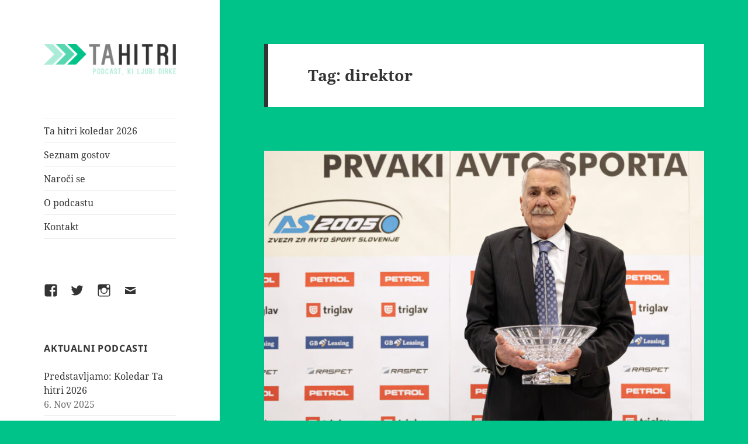

--- FILE ---
content_type: text/html; charset=UTF-8
request_url: https://www.tahitri.si/tag/direktor/
body_size: 54911
content:
<!DOCTYPE html>
<html dir="ltr" lang="en-US" prefix="og: https://ogp.me/ns#" class="no-js">
<head>
	<meta charset="UTF-8">
	<meta name="viewport" content="width=device-width">
	<link rel="profile" href="https://gmpg.org/xfn/11">
	<link rel="pingback" href="https://www.tahitri.si/xmlrpc.php">
	<script>(function(html){html.className = html.className.replace(/\bno-js\b/,'js')})(document.documentElement);</script>
<title>direktor - Ta hitri</title>

		<!-- All in One SEO 4.4.9.2 - aioseo.com -->
		<meta name="robots" content="max-image-preview:large" />
		<link rel="canonical" href="https://www.tahitri.si/tag/direktor/" />
		<meta name="generator" content="All in One SEO (AIOSEO) 4.4.9.2" />
		<script type="application/ld+json" class="aioseo-schema">
			{"@context":"https:\/\/schema.org","@graph":[{"@type":"BreadcrumbList","@id":"https:\/\/www.tahitri.si\/tag\/direktor\/#breadcrumblist","itemListElement":[{"@type":"ListItem","@id":"https:\/\/www.tahitri.si\/#listItem","position":1,"name":"Home","item":"https:\/\/www.tahitri.si\/","nextItem":"https:\/\/www.tahitri.si\/tag\/direktor\/#listItem"},{"@type":"ListItem","@id":"https:\/\/www.tahitri.si\/tag\/direktor\/#listItem","position":2,"name":"direktor","previousItem":"https:\/\/www.tahitri.si\/#listItem"}]},{"@type":"CollectionPage","@id":"https:\/\/www.tahitri.si\/tag\/direktor\/#collectionpage","url":"https:\/\/www.tahitri.si\/tag\/direktor\/","name":"direktor - Ta hitri","inLanguage":"en-US","isPartOf":{"@id":"https:\/\/www.tahitri.si\/#website"},"breadcrumb":{"@id":"https:\/\/www.tahitri.si\/tag\/direktor\/#breadcrumblist"}},{"@type":"Organization","@id":"https:\/\/www.tahitri.si\/#organization","name":"Ta hitri","url":"https:\/\/www.tahitri.si\/","logo":{"@type":"ImageObject","url":"https:\/\/www.tahitri.si\/wp-content\/uploads\/2018\/04\/cropped-tahitri-logo-1.png","@id":"https:\/\/www.tahitri.si\/tag\/direktor\/#organizationLogo","width":248,"height":58},"image":{"@id":"https:\/\/www.tahitri.si\/#organizationLogo"}},{"@type":"WebSite","@id":"https:\/\/www.tahitri.si\/#website","url":"https:\/\/www.tahitri.si\/","name":"Ta hitri","description":"podcast, ki ljubi dirke","inLanguage":"en-US","publisher":{"@id":"https:\/\/www.tahitri.si\/#organization"}}]}
		</script>
		<!-- All in One SEO -->

		<!-- This site uses the Google Analytics by MonsterInsights plugin v8.20.1 - Using Analytics tracking - https://www.monsterinsights.com/ -->
							<script src="//www.googletagmanager.com/gtag/js?id=G-TYK63V6ML0"  data-cfasync="false" data-wpfc-render="false" async></script>
			<script data-cfasync="false" data-wpfc-render="false">
				var mi_version = '8.20.1';
				var mi_track_user = true;
				var mi_no_track_reason = '';
				
								var disableStrs = [
										'ga-disable-G-TYK63V6ML0',
									];

				/* Function to detect opted out users */
				function __gtagTrackerIsOptedOut() {
					for (var index = 0; index < disableStrs.length; index++) {
						if (document.cookie.indexOf(disableStrs[index] + '=true') > -1) {
							return true;
						}
					}

					return false;
				}

				/* Disable tracking if the opt-out cookie exists. */
				if (__gtagTrackerIsOptedOut()) {
					for (var index = 0; index < disableStrs.length; index++) {
						window[disableStrs[index]] = true;
					}
				}

				/* Opt-out function */
				function __gtagTrackerOptout() {
					for (var index = 0; index < disableStrs.length; index++) {
						document.cookie = disableStrs[index] + '=true; expires=Thu, 31 Dec 2099 23:59:59 UTC; path=/';
						window[disableStrs[index]] = true;
					}
				}

				if ('undefined' === typeof gaOptout) {
					function gaOptout() {
						__gtagTrackerOptout();
					}
				}
								window.dataLayer = window.dataLayer || [];

				window.MonsterInsightsDualTracker = {
					helpers: {},
					trackers: {},
				};
				if (mi_track_user) {
					function __gtagDataLayer() {
						dataLayer.push(arguments);
					}

					function __gtagTracker(type, name, parameters) {
						if (!parameters) {
							parameters = {};
						}

						if (parameters.send_to) {
							__gtagDataLayer.apply(null, arguments);
							return;
						}

						if (type === 'event') {
														parameters.send_to = monsterinsights_frontend.v4_id;
							var hookName = name;
							if (typeof parameters['event_category'] !== 'undefined') {
								hookName = parameters['event_category'] + ':' + name;
							}

							if (typeof MonsterInsightsDualTracker.trackers[hookName] !== 'undefined') {
								MonsterInsightsDualTracker.trackers[hookName](parameters);
							} else {
								__gtagDataLayer('event', name, parameters);
							}
							
						} else {
							__gtagDataLayer.apply(null, arguments);
						}
					}

					__gtagTracker('js', new Date());
					__gtagTracker('set', {
						'developer_id.dZGIzZG': true,
											});
										__gtagTracker('config', 'G-TYK63V6ML0', {"forceSSL":"true"} );
															window.gtag = __gtagTracker;										(function () {
						/* https://developers.google.com/analytics/devguides/collection/analyticsjs/ */
						/* ga and __gaTracker compatibility shim. */
						var noopfn = function () {
							return null;
						};
						var newtracker = function () {
							return new Tracker();
						};
						var Tracker = function () {
							return null;
						};
						var p = Tracker.prototype;
						p.get = noopfn;
						p.set = noopfn;
						p.send = function () {
							var args = Array.prototype.slice.call(arguments);
							args.unshift('send');
							__gaTracker.apply(null, args);
						};
						var __gaTracker = function () {
							var len = arguments.length;
							if (len === 0) {
								return;
							}
							var f = arguments[len - 1];
							if (typeof f !== 'object' || f === null || typeof f.hitCallback !== 'function') {
								if ('send' === arguments[0]) {
									var hitConverted, hitObject = false, action;
									if ('event' === arguments[1]) {
										if ('undefined' !== typeof arguments[3]) {
											hitObject = {
												'eventAction': arguments[3],
												'eventCategory': arguments[2],
												'eventLabel': arguments[4],
												'value': arguments[5] ? arguments[5] : 1,
											}
										}
									}
									if ('pageview' === arguments[1]) {
										if ('undefined' !== typeof arguments[2]) {
											hitObject = {
												'eventAction': 'page_view',
												'page_path': arguments[2],
											}
										}
									}
									if (typeof arguments[2] === 'object') {
										hitObject = arguments[2];
									}
									if (typeof arguments[5] === 'object') {
										Object.assign(hitObject, arguments[5]);
									}
									if ('undefined' !== typeof arguments[1].hitType) {
										hitObject = arguments[1];
										if ('pageview' === hitObject.hitType) {
											hitObject.eventAction = 'page_view';
										}
									}
									if (hitObject) {
										action = 'timing' === arguments[1].hitType ? 'timing_complete' : hitObject.eventAction;
										hitConverted = mapArgs(hitObject);
										__gtagTracker('event', action, hitConverted);
									}
								}
								return;
							}

							function mapArgs(args) {
								var arg, hit = {};
								var gaMap = {
									'eventCategory': 'event_category',
									'eventAction': 'event_action',
									'eventLabel': 'event_label',
									'eventValue': 'event_value',
									'nonInteraction': 'non_interaction',
									'timingCategory': 'event_category',
									'timingVar': 'name',
									'timingValue': 'value',
									'timingLabel': 'event_label',
									'page': 'page_path',
									'location': 'page_location',
									'title': 'page_title',
								};
								for (arg in args) {
																		if (!(!args.hasOwnProperty(arg) || !gaMap.hasOwnProperty(arg))) {
										hit[gaMap[arg]] = args[arg];
									} else {
										hit[arg] = args[arg];
									}
								}
								return hit;
							}

							try {
								f.hitCallback();
							} catch (ex) {
							}
						};
						__gaTracker.create = newtracker;
						__gaTracker.getByName = newtracker;
						__gaTracker.getAll = function () {
							return [];
						};
						__gaTracker.remove = noopfn;
						__gaTracker.loaded = true;
						window['__gaTracker'] = __gaTracker;
					})();
									} else {
										console.log("");
					(function () {
						function __gtagTracker() {
							return null;
						}

						window['__gtagTracker'] = __gtagTracker;
						window['gtag'] = __gtagTracker;
					})();
									}
			</script>
				<!-- / Google Analytics by MonsterInsights -->
		<script>
window._wpemojiSettings = {"baseUrl":"https:\/\/s.w.org\/images\/core\/emoji\/14.0.0\/72x72\/","ext":".png","svgUrl":"https:\/\/s.w.org\/images\/core\/emoji\/14.0.0\/svg\/","svgExt":".svg","source":{"concatemoji":"https:\/\/www.tahitri.si\/wp-includes\/js\/wp-emoji-release.min.js?ver=6.3.7"}};
/*! This file is auto-generated */
!function(i,n){var o,s,e;function c(e){try{var t={supportTests:e,timestamp:(new Date).valueOf()};sessionStorage.setItem(o,JSON.stringify(t))}catch(e){}}function p(e,t,n){e.clearRect(0,0,e.canvas.width,e.canvas.height),e.fillText(t,0,0);var t=new Uint32Array(e.getImageData(0,0,e.canvas.width,e.canvas.height).data),r=(e.clearRect(0,0,e.canvas.width,e.canvas.height),e.fillText(n,0,0),new Uint32Array(e.getImageData(0,0,e.canvas.width,e.canvas.height).data));return t.every(function(e,t){return e===r[t]})}function u(e,t,n){switch(t){case"flag":return n(e,"\ud83c\udff3\ufe0f\u200d\u26a7\ufe0f","\ud83c\udff3\ufe0f\u200b\u26a7\ufe0f")?!1:!n(e,"\ud83c\uddfa\ud83c\uddf3","\ud83c\uddfa\u200b\ud83c\uddf3")&&!n(e,"\ud83c\udff4\udb40\udc67\udb40\udc62\udb40\udc65\udb40\udc6e\udb40\udc67\udb40\udc7f","\ud83c\udff4\u200b\udb40\udc67\u200b\udb40\udc62\u200b\udb40\udc65\u200b\udb40\udc6e\u200b\udb40\udc67\u200b\udb40\udc7f");case"emoji":return!n(e,"\ud83e\udef1\ud83c\udffb\u200d\ud83e\udef2\ud83c\udfff","\ud83e\udef1\ud83c\udffb\u200b\ud83e\udef2\ud83c\udfff")}return!1}function f(e,t,n){var r="undefined"!=typeof WorkerGlobalScope&&self instanceof WorkerGlobalScope?new OffscreenCanvas(300,150):i.createElement("canvas"),a=r.getContext("2d",{willReadFrequently:!0}),o=(a.textBaseline="top",a.font="600 32px Arial",{});return e.forEach(function(e){o[e]=t(a,e,n)}),o}function t(e){var t=i.createElement("script");t.src=e,t.defer=!0,i.head.appendChild(t)}"undefined"!=typeof Promise&&(o="wpEmojiSettingsSupports",s=["flag","emoji"],n.supports={everything:!0,everythingExceptFlag:!0},e=new Promise(function(e){i.addEventListener("DOMContentLoaded",e,{once:!0})}),new Promise(function(t){var n=function(){try{var e=JSON.parse(sessionStorage.getItem(o));if("object"==typeof e&&"number"==typeof e.timestamp&&(new Date).valueOf()<e.timestamp+604800&&"object"==typeof e.supportTests)return e.supportTests}catch(e){}return null}();if(!n){if("undefined"!=typeof Worker&&"undefined"!=typeof OffscreenCanvas&&"undefined"!=typeof URL&&URL.createObjectURL&&"undefined"!=typeof Blob)try{var e="postMessage("+f.toString()+"("+[JSON.stringify(s),u.toString(),p.toString()].join(",")+"));",r=new Blob([e],{type:"text/javascript"}),a=new Worker(URL.createObjectURL(r),{name:"wpTestEmojiSupports"});return void(a.onmessage=function(e){c(n=e.data),a.terminate(),t(n)})}catch(e){}c(n=f(s,u,p))}t(n)}).then(function(e){for(var t in e)n.supports[t]=e[t],n.supports.everything=n.supports.everything&&n.supports[t],"flag"!==t&&(n.supports.everythingExceptFlag=n.supports.everythingExceptFlag&&n.supports[t]);n.supports.everythingExceptFlag=n.supports.everythingExceptFlag&&!n.supports.flag,n.DOMReady=!1,n.readyCallback=function(){n.DOMReady=!0}}).then(function(){return e}).then(function(){var e;n.supports.everything||(n.readyCallback(),(e=n.source||{}).concatemoji?t(e.concatemoji):e.wpemoji&&e.twemoji&&(t(e.twemoji),t(e.wpemoji)))}))}((window,document),window._wpemojiSettings);
</script>
<style>
img.wp-smiley,
img.emoji {
	display: inline !important;
	border: none !important;
	box-shadow: none !important;
	height: 1em !important;
	width: 1em !important;
	margin: 0 0.07em !important;
	vertical-align: -0.1em !important;
	background: none !important;
	padding: 0 !important;
}
</style>
	<link rel='stylesheet' id='wp-block-library-css' href='https://www.tahitri.si/wp-includes/css/dist/block-library/style.min.css?ver=6.3.7' media='all' />
<style id='wp-block-library-theme-inline-css'>
.wp-block-audio figcaption{color:#555;font-size:13px;text-align:center}.is-dark-theme .wp-block-audio figcaption{color:hsla(0,0%,100%,.65)}.wp-block-audio{margin:0 0 1em}.wp-block-code{border:1px solid #ccc;border-radius:4px;font-family:Menlo,Consolas,monaco,monospace;padding:.8em 1em}.wp-block-embed figcaption{color:#555;font-size:13px;text-align:center}.is-dark-theme .wp-block-embed figcaption{color:hsla(0,0%,100%,.65)}.wp-block-embed{margin:0 0 1em}.blocks-gallery-caption{color:#555;font-size:13px;text-align:center}.is-dark-theme .blocks-gallery-caption{color:hsla(0,0%,100%,.65)}.wp-block-image figcaption{color:#555;font-size:13px;text-align:center}.is-dark-theme .wp-block-image figcaption{color:hsla(0,0%,100%,.65)}.wp-block-image{margin:0 0 1em}.wp-block-pullquote{border-bottom:4px solid;border-top:4px solid;color:currentColor;margin-bottom:1.75em}.wp-block-pullquote cite,.wp-block-pullquote footer,.wp-block-pullquote__citation{color:currentColor;font-size:.8125em;font-style:normal;text-transform:uppercase}.wp-block-quote{border-left:.25em solid;margin:0 0 1.75em;padding-left:1em}.wp-block-quote cite,.wp-block-quote footer{color:currentColor;font-size:.8125em;font-style:normal;position:relative}.wp-block-quote.has-text-align-right{border-left:none;border-right:.25em solid;padding-left:0;padding-right:1em}.wp-block-quote.has-text-align-center{border:none;padding-left:0}.wp-block-quote.is-large,.wp-block-quote.is-style-large,.wp-block-quote.is-style-plain{border:none}.wp-block-search .wp-block-search__label{font-weight:700}.wp-block-search__button{border:1px solid #ccc;padding:.375em .625em}:where(.wp-block-group.has-background){padding:1.25em 2.375em}.wp-block-separator.has-css-opacity{opacity:.4}.wp-block-separator{border:none;border-bottom:2px solid;margin-left:auto;margin-right:auto}.wp-block-separator.has-alpha-channel-opacity{opacity:1}.wp-block-separator:not(.is-style-wide):not(.is-style-dots){width:100px}.wp-block-separator.has-background:not(.is-style-dots){border-bottom:none;height:1px}.wp-block-separator.has-background:not(.is-style-wide):not(.is-style-dots){height:2px}.wp-block-table{margin:0 0 1em}.wp-block-table td,.wp-block-table th{word-break:normal}.wp-block-table figcaption{color:#555;font-size:13px;text-align:center}.is-dark-theme .wp-block-table figcaption{color:hsla(0,0%,100%,.65)}.wp-block-video figcaption{color:#555;font-size:13px;text-align:center}.is-dark-theme .wp-block-video figcaption{color:hsla(0,0%,100%,.65)}.wp-block-video{margin:0 0 1em}.wp-block-template-part.has-background{margin-bottom:0;margin-top:0;padding:1.25em 2.375em}
</style>
<style id='powerpress-player-block-style-inline-css'>


</style>
<style id='classic-theme-styles-inline-css'>
/*! This file is auto-generated */
.wp-block-button__link{color:#fff;background-color:#32373c;border-radius:9999px;box-shadow:none;text-decoration:none;padding:calc(.667em + 2px) calc(1.333em + 2px);font-size:1.125em}.wp-block-file__button{background:#32373c;color:#fff;text-decoration:none}
</style>
<style id='global-styles-inline-css'>
body{--wp--preset--color--black: #000000;--wp--preset--color--cyan-bluish-gray: #abb8c3;--wp--preset--color--white: #fff;--wp--preset--color--pale-pink: #f78da7;--wp--preset--color--vivid-red: #cf2e2e;--wp--preset--color--luminous-vivid-orange: #ff6900;--wp--preset--color--luminous-vivid-amber: #fcb900;--wp--preset--color--light-green-cyan: #7bdcb5;--wp--preset--color--vivid-green-cyan: #00d084;--wp--preset--color--pale-cyan-blue: #8ed1fc;--wp--preset--color--vivid-cyan-blue: #0693e3;--wp--preset--color--vivid-purple: #9b51e0;--wp--preset--color--dark-gray: #111;--wp--preset--color--light-gray: #f1f1f1;--wp--preset--color--yellow: #f4ca16;--wp--preset--color--dark-brown: #352712;--wp--preset--color--medium-pink: #e53b51;--wp--preset--color--light-pink: #ffe5d1;--wp--preset--color--dark-purple: #2e2256;--wp--preset--color--purple: #674970;--wp--preset--color--blue-gray: #22313f;--wp--preset--color--bright-blue: #55c3dc;--wp--preset--color--light-blue: #e9f2f9;--wp--preset--gradient--vivid-cyan-blue-to-vivid-purple: linear-gradient(135deg,rgba(6,147,227,1) 0%,rgb(155,81,224) 100%);--wp--preset--gradient--light-green-cyan-to-vivid-green-cyan: linear-gradient(135deg,rgb(122,220,180) 0%,rgb(0,208,130) 100%);--wp--preset--gradient--luminous-vivid-amber-to-luminous-vivid-orange: linear-gradient(135deg,rgba(252,185,0,1) 0%,rgba(255,105,0,1) 100%);--wp--preset--gradient--luminous-vivid-orange-to-vivid-red: linear-gradient(135deg,rgba(255,105,0,1) 0%,rgb(207,46,46) 100%);--wp--preset--gradient--very-light-gray-to-cyan-bluish-gray: linear-gradient(135deg,rgb(238,238,238) 0%,rgb(169,184,195) 100%);--wp--preset--gradient--cool-to-warm-spectrum: linear-gradient(135deg,rgb(74,234,220) 0%,rgb(151,120,209) 20%,rgb(207,42,186) 40%,rgb(238,44,130) 60%,rgb(251,105,98) 80%,rgb(254,248,76) 100%);--wp--preset--gradient--blush-light-purple: linear-gradient(135deg,rgb(255,206,236) 0%,rgb(152,150,240) 100%);--wp--preset--gradient--blush-bordeaux: linear-gradient(135deg,rgb(254,205,165) 0%,rgb(254,45,45) 50%,rgb(107,0,62) 100%);--wp--preset--gradient--luminous-dusk: linear-gradient(135deg,rgb(255,203,112) 0%,rgb(199,81,192) 50%,rgb(65,88,208) 100%);--wp--preset--gradient--pale-ocean: linear-gradient(135deg,rgb(255,245,203) 0%,rgb(182,227,212) 50%,rgb(51,167,181) 100%);--wp--preset--gradient--electric-grass: linear-gradient(135deg,rgb(202,248,128) 0%,rgb(113,206,126) 100%);--wp--preset--gradient--midnight: linear-gradient(135deg,rgb(2,3,129) 0%,rgb(40,116,252) 100%);--wp--preset--gradient--dark-gray-gradient-gradient: linear-gradient(90deg, rgba(17,17,17,1) 0%, rgba(42,42,42,1) 100%);--wp--preset--gradient--light-gray-gradient: linear-gradient(90deg, rgba(241,241,241,1) 0%, rgba(215,215,215,1) 100%);--wp--preset--gradient--white-gradient: linear-gradient(90deg, rgba(255,255,255,1) 0%, rgba(230,230,230,1) 100%);--wp--preset--gradient--yellow-gradient: linear-gradient(90deg, rgba(244,202,22,1) 0%, rgba(205,168,10,1) 100%);--wp--preset--gradient--dark-brown-gradient: linear-gradient(90deg, rgba(53,39,18,1) 0%, rgba(91,67,31,1) 100%);--wp--preset--gradient--medium-pink-gradient: linear-gradient(90deg, rgba(229,59,81,1) 0%, rgba(209,28,51,1) 100%);--wp--preset--gradient--light-pink-gradient: linear-gradient(90deg, rgba(255,229,209,1) 0%, rgba(255,200,158,1) 100%);--wp--preset--gradient--dark-purple-gradient: linear-gradient(90deg, rgba(46,34,86,1) 0%, rgba(66,48,123,1) 100%);--wp--preset--gradient--purple-gradient: linear-gradient(90deg, rgba(103,73,112,1) 0%, rgba(131,93,143,1) 100%);--wp--preset--gradient--blue-gray-gradient: linear-gradient(90deg, rgba(34,49,63,1) 0%, rgba(52,75,96,1) 100%);--wp--preset--gradient--bright-blue-gradient: linear-gradient(90deg, rgba(85,195,220,1) 0%, rgba(43,180,211,1) 100%);--wp--preset--gradient--light-blue-gradient: linear-gradient(90deg, rgba(233,242,249,1) 0%, rgba(193,218,238,1) 100%);--wp--preset--font-size--small: 13px;--wp--preset--font-size--medium: 20px;--wp--preset--font-size--large: 36px;--wp--preset--font-size--x-large: 42px;--wp--preset--spacing--20: 0.44rem;--wp--preset--spacing--30: 0.67rem;--wp--preset--spacing--40: 1rem;--wp--preset--spacing--50: 1.5rem;--wp--preset--spacing--60: 2.25rem;--wp--preset--spacing--70: 3.38rem;--wp--preset--spacing--80: 5.06rem;--wp--preset--shadow--natural: 6px 6px 9px rgba(0, 0, 0, 0.2);--wp--preset--shadow--deep: 12px 12px 50px rgba(0, 0, 0, 0.4);--wp--preset--shadow--sharp: 6px 6px 0px rgba(0, 0, 0, 0.2);--wp--preset--shadow--outlined: 6px 6px 0px -3px rgba(255, 255, 255, 1), 6px 6px rgba(0, 0, 0, 1);--wp--preset--shadow--crisp: 6px 6px 0px rgba(0, 0, 0, 1);}:where(.is-layout-flex){gap: 0.5em;}:where(.is-layout-grid){gap: 0.5em;}body .is-layout-flow > .alignleft{float: left;margin-inline-start: 0;margin-inline-end: 2em;}body .is-layout-flow > .alignright{float: right;margin-inline-start: 2em;margin-inline-end: 0;}body .is-layout-flow > .aligncenter{margin-left: auto !important;margin-right: auto !important;}body .is-layout-constrained > .alignleft{float: left;margin-inline-start: 0;margin-inline-end: 2em;}body .is-layout-constrained > .alignright{float: right;margin-inline-start: 2em;margin-inline-end: 0;}body .is-layout-constrained > .aligncenter{margin-left: auto !important;margin-right: auto !important;}body .is-layout-constrained > :where(:not(.alignleft):not(.alignright):not(.alignfull)){max-width: var(--wp--style--global--content-size);margin-left: auto !important;margin-right: auto !important;}body .is-layout-constrained > .alignwide{max-width: var(--wp--style--global--wide-size);}body .is-layout-flex{display: flex;}body .is-layout-flex{flex-wrap: wrap;align-items: center;}body .is-layout-flex > *{margin: 0;}body .is-layout-grid{display: grid;}body .is-layout-grid > *{margin: 0;}:where(.wp-block-columns.is-layout-flex){gap: 2em;}:where(.wp-block-columns.is-layout-grid){gap: 2em;}:where(.wp-block-post-template.is-layout-flex){gap: 1.25em;}:where(.wp-block-post-template.is-layout-grid){gap: 1.25em;}.has-black-color{color: var(--wp--preset--color--black) !important;}.has-cyan-bluish-gray-color{color: var(--wp--preset--color--cyan-bluish-gray) !important;}.has-white-color{color: var(--wp--preset--color--white) !important;}.has-pale-pink-color{color: var(--wp--preset--color--pale-pink) !important;}.has-vivid-red-color{color: var(--wp--preset--color--vivid-red) !important;}.has-luminous-vivid-orange-color{color: var(--wp--preset--color--luminous-vivid-orange) !important;}.has-luminous-vivid-amber-color{color: var(--wp--preset--color--luminous-vivid-amber) !important;}.has-light-green-cyan-color{color: var(--wp--preset--color--light-green-cyan) !important;}.has-vivid-green-cyan-color{color: var(--wp--preset--color--vivid-green-cyan) !important;}.has-pale-cyan-blue-color{color: var(--wp--preset--color--pale-cyan-blue) !important;}.has-vivid-cyan-blue-color{color: var(--wp--preset--color--vivid-cyan-blue) !important;}.has-vivid-purple-color{color: var(--wp--preset--color--vivid-purple) !important;}.has-black-background-color{background-color: var(--wp--preset--color--black) !important;}.has-cyan-bluish-gray-background-color{background-color: var(--wp--preset--color--cyan-bluish-gray) !important;}.has-white-background-color{background-color: var(--wp--preset--color--white) !important;}.has-pale-pink-background-color{background-color: var(--wp--preset--color--pale-pink) !important;}.has-vivid-red-background-color{background-color: var(--wp--preset--color--vivid-red) !important;}.has-luminous-vivid-orange-background-color{background-color: var(--wp--preset--color--luminous-vivid-orange) !important;}.has-luminous-vivid-amber-background-color{background-color: var(--wp--preset--color--luminous-vivid-amber) !important;}.has-light-green-cyan-background-color{background-color: var(--wp--preset--color--light-green-cyan) !important;}.has-vivid-green-cyan-background-color{background-color: var(--wp--preset--color--vivid-green-cyan) !important;}.has-pale-cyan-blue-background-color{background-color: var(--wp--preset--color--pale-cyan-blue) !important;}.has-vivid-cyan-blue-background-color{background-color: var(--wp--preset--color--vivid-cyan-blue) !important;}.has-vivid-purple-background-color{background-color: var(--wp--preset--color--vivid-purple) !important;}.has-black-border-color{border-color: var(--wp--preset--color--black) !important;}.has-cyan-bluish-gray-border-color{border-color: var(--wp--preset--color--cyan-bluish-gray) !important;}.has-white-border-color{border-color: var(--wp--preset--color--white) !important;}.has-pale-pink-border-color{border-color: var(--wp--preset--color--pale-pink) !important;}.has-vivid-red-border-color{border-color: var(--wp--preset--color--vivid-red) !important;}.has-luminous-vivid-orange-border-color{border-color: var(--wp--preset--color--luminous-vivid-orange) !important;}.has-luminous-vivid-amber-border-color{border-color: var(--wp--preset--color--luminous-vivid-amber) !important;}.has-light-green-cyan-border-color{border-color: var(--wp--preset--color--light-green-cyan) !important;}.has-vivid-green-cyan-border-color{border-color: var(--wp--preset--color--vivid-green-cyan) !important;}.has-pale-cyan-blue-border-color{border-color: var(--wp--preset--color--pale-cyan-blue) !important;}.has-vivid-cyan-blue-border-color{border-color: var(--wp--preset--color--vivid-cyan-blue) !important;}.has-vivid-purple-border-color{border-color: var(--wp--preset--color--vivid-purple) !important;}.has-vivid-cyan-blue-to-vivid-purple-gradient-background{background: var(--wp--preset--gradient--vivid-cyan-blue-to-vivid-purple) !important;}.has-light-green-cyan-to-vivid-green-cyan-gradient-background{background: var(--wp--preset--gradient--light-green-cyan-to-vivid-green-cyan) !important;}.has-luminous-vivid-amber-to-luminous-vivid-orange-gradient-background{background: var(--wp--preset--gradient--luminous-vivid-amber-to-luminous-vivid-orange) !important;}.has-luminous-vivid-orange-to-vivid-red-gradient-background{background: var(--wp--preset--gradient--luminous-vivid-orange-to-vivid-red) !important;}.has-very-light-gray-to-cyan-bluish-gray-gradient-background{background: var(--wp--preset--gradient--very-light-gray-to-cyan-bluish-gray) !important;}.has-cool-to-warm-spectrum-gradient-background{background: var(--wp--preset--gradient--cool-to-warm-spectrum) !important;}.has-blush-light-purple-gradient-background{background: var(--wp--preset--gradient--blush-light-purple) !important;}.has-blush-bordeaux-gradient-background{background: var(--wp--preset--gradient--blush-bordeaux) !important;}.has-luminous-dusk-gradient-background{background: var(--wp--preset--gradient--luminous-dusk) !important;}.has-pale-ocean-gradient-background{background: var(--wp--preset--gradient--pale-ocean) !important;}.has-electric-grass-gradient-background{background: var(--wp--preset--gradient--electric-grass) !important;}.has-midnight-gradient-background{background: var(--wp--preset--gradient--midnight) !important;}.has-small-font-size{font-size: var(--wp--preset--font-size--small) !important;}.has-medium-font-size{font-size: var(--wp--preset--font-size--medium) !important;}.has-large-font-size{font-size: var(--wp--preset--font-size--large) !important;}.has-x-large-font-size{font-size: var(--wp--preset--font-size--x-large) !important;}
.wp-block-navigation a:where(:not(.wp-element-button)){color: inherit;}
:where(.wp-block-post-template.is-layout-flex){gap: 1.25em;}:where(.wp-block-post-template.is-layout-grid){gap: 1.25em;}
:where(.wp-block-columns.is-layout-flex){gap: 2em;}:where(.wp-block-columns.is-layout-grid){gap: 2em;}
.wp-block-pullquote{font-size: 1.5em;line-height: 1.6;}
</style>
<link rel="preload" class="mv-grow-style" href="https://www.tahitri.si/wp-content/plugins/social-pug/assets/dist/style-frontend-pro.1.20.3.css?ver=1.20.3" as="style"><noscript><link rel='stylesheet' id='dpsp-frontend-style-pro-css' href='https://www.tahitri.si/wp-content/plugins/social-pug/assets/dist/style-frontend-pro.1.20.3.css?ver=1.20.3' media='all' />
</noscript><link rel='stylesheet' id='twentyfifteen-fonts-css' href='https://www.tahitri.si/wp-content/themes/twentyfifteen/assets/fonts/noto-sans-plus-noto-serif-plus-inconsolata.css?ver=20230328' media='all' />
<link rel='stylesheet' id='genericons-css' href='https://www.tahitri.si/wp-content/themes/twentyfifteen/genericons/genericons.css?ver=20201026' media='all' />
<link rel='stylesheet' id='twentyfifteen-style-css' href='https://www.tahitri.si/wp-content/themes/twentyfifteen/style.css?ver=20230808' media='all' />
<link rel='stylesheet' id='twentyfifteen-block-style-css' href='https://www.tahitri.si/wp-content/themes/twentyfifteen/css/blocks.css?ver=20230623' media='all' />
<script src='https://www.tahitri.si/wp-content/plugins/google-analytics-for-wordpress/assets/js/frontend-gtag.min.js?ver=8.20.1' id='monsterinsights-frontend-script-js'></script>
<script data-cfasync="false" data-wpfc-render="false" id='monsterinsights-frontend-script-js-extra'>var monsterinsights_frontend = {"js_events_tracking":"true","download_extensions":"doc,pdf,ppt,zip,xls,docx,pptx,xlsx,mp3","inbound_paths":"[]","home_url":"https:\/\/www.tahitri.si","hash_tracking":"false","v4_id":"G-TYK63V6ML0"};</script>
<script src='https://www.tahitri.si/wp-includes/js/jquery/jquery.min.js?ver=3.7.0' id='jquery-core-js'></script>
<script src='https://www.tahitri.si/wp-includes/js/jquery/jquery-migrate.min.js?ver=3.4.1' id='jquery-migrate-js'></script>
<link rel="https://api.w.org/" href="https://www.tahitri.si/wp-json/" /><link rel="alternate" type="application/json" href="https://www.tahitri.si/wp-json/wp/v2/tags/244" /><link rel="EditURI" type="application/rsd+xml" title="RSD" href="https://www.tahitri.si/xmlrpc.php?rsd" />
<meta name="generator" content="WordPress 6.3.7" />
<script type="text/javascript"><!--
function powerpress_pinw(pinw_url){window.open(pinw_url, 'PowerPressPlayer','toolbar=0,status=0,resizable=1,width=460,height=320');	return false;}
//-->
</script>
<!--Customizer CSS--> 
<style type="text/css">
.site-info>span {
    display: none;
}
.site-info>a:last-child {
    display: none;
}
</style> 
<!--/Customizer CSS-->
<style type="text/css" data-source="Grow Social by Mediavine">
				@media screen and ( max-width : 720px ) {
					.dpsp-content-wrapper.dpsp-hide-on-mobile,
					.dpsp-share-text.dpsp-hide-on-mobile,
					.dpsp-content-wrapper .dpsp-network-label {
						display: none;
					}
					.dpsp-has-spacing .dpsp-networks-btns-wrapper li {
						margin:0 2% 10px 0;
					}
					.dpsp-network-btn.dpsp-has-label:not(.dpsp-has-count) {
						max-height: 40px;
						padding: 0;
						justify-content: center;
					}
					.dpsp-content-wrapper.dpsp-size-small .dpsp-network-btn.dpsp-has-label:not(.dpsp-has-count){
						max-height: 32px;
					}
					.dpsp-content-wrapper.dpsp-size-large .dpsp-network-btn.dpsp-has-label:not(.dpsp-has-count){
						max-height: 46px;
					}
				}
			</style>		<style type="text/css" id="twentyfifteen-header-css">
				.site-header {
			padding-top: 14px;
			padding-bottom: 14px;
		}

		.site-branding {
			min-height: 42px;
		}

		@media screen and (min-width: 46.25em) {
			.site-header {
				padding-top: 21px;
				padding-bottom: 21px;
			}
			.site-branding {
				min-height: 56px;
			}
		}
		@media screen and (min-width: 55em) {
			.site-header {
				padding-top: 25px;
				padding-bottom: 25px;
			}
			.site-branding {
				min-height: 62px;
			}
		}
		@media screen and (min-width: 59.6875em) {
			.site-header {
				padding-top: 0;
				padding-bottom: 0;
			}
			.site-branding {
				min-height: 0;
			}
		}
					.site-title,
		.site-description {
			clip: rect(1px, 1px, 1px, 1px);
			position: absolute;
		}
		</style>
		<style id="custom-background-css">
body.custom-background { background-color: #00c389; }
</style>
	<link rel="icon" href="https://www.tahitri.si/wp-content/uploads/2018/04/cropped-tahitri-site_icon-1-32x32.png" sizes="32x32" />
<link rel="icon" href="https://www.tahitri.si/wp-content/uploads/2018/04/cropped-tahitri-site_icon-1-192x192.png" sizes="192x192" />
<link rel="apple-touch-icon" href="https://www.tahitri.si/wp-content/uploads/2018/04/cropped-tahitri-site_icon-1-180x180.png" />
<meta name="msapplication-TileImage" content="https://www.tahitri.si/wp-content/uploads/2018/04/cropped-tahitri-site_icon-1-270x270.png" />
<style id="wpforms-css-vars-root">
				:root {
					--wpforms-field-border-radius: 3px;
--wpforms-field-background-color: #ffffff;
--wpforms-field-border-color: rgba( 0, 0, 0, 0.25 );
--wpforms-field-text-color: rgba( 0, 0, 0, 0.7 );
--wpforms-label-color: rgba( 0, 0, 0, 0.85 );
--wpforms-label-sublabel-color: rgba( 0, 0, 0, 0.55 );
--wpforms-label-error-color: #d63637;
--wpforms-button-border-radius: 3px;
--wpforms-button-background-color: #066aab;
--wpforms-button-text-color: #ffffff;
--wpforms-field-size-input-height: 43px;
--wpforms-field-size-input-spacing: 15px;
--wpforms-field-size-font-size: 16px;
--wpforms-field-size-line-height: 19px;
--wpforms-field-size-padding-h: 14px;
--wpforms-field-size-checkbox-size: 16px;
--wpforms-field-size-sublabel-spacing: 5px;
--wpforms-field-size-icon-size: 1;
--wpforms-label-size-font-size: 16px;
--wpforms-label-size-line-height: 19px;
--wpforms-label-size-sublabel-font-size: 14px;
--wpforms-label-size-sublabel-line-height: 17px;
--wpforms-button-size-font-size: 17px;
--wpforms-button-size-height: 41px;
--wpforms-button-size-padding-h: 15px;
--wpforms-button-size-margin-top: 10px;

				}
			</style></head>

<body class="archive tag tag-direktor tag-244 custom-background wp-custom-logo wp-embed-responsive">
<div id="page" class="hfeed site">
	<a class="skip-link screen-reader-text" href="#content">
		Skip to content	</a>

	<div id="sidebar" class="sidebar">
		<header id="masthead" class="site-header">
			<div class="site-branding">
				<a href="https://www.tahitri.si/" class="custom-logo-link" rel="home"><img width="248" height="58" src="https://www.tahitri.si/wp-content/uploads/2018/04/cropped-tahitri-logo-1.png" class="custom-logo" alt="Ta hitri" decoding="async" /></a>						<p class="site-title"><a href="https://www.tahitri.si/" rel="home">Ta hitri</a></p>
												<p class="site-description">podcast, ki ljubi dirke</p>
										<button class="secondary-toggle">Menu and widgets</button>
			</div><!-- .site-branding -->
		</header><!-- .site-header -->

			<div id="secondary" class="secondary">

					<nav id="site-navigation" class="main-navigation">
				<div class="menu-top-menu-container"><ul id="menu-top-menu" class="nav-menu"><li id="menu-item-2205" class="menu-item menu-item-type-post_type menu-item-object-page menu-item-2205"><a href="https://www.tahitri.si/koledar2026/">Ta hitri koledar 2026</a></li>
<li id="menu-item-171" class="menu-item menu-item-type-post_type menu-item-object-page menu-item-171"><a href="https://www.tahitri.si/seznam/">Seznam gostov</a></li>
<li id="menu-item-142" class="menu-item menu-item-type-post_type menu-item-object-page menu-item-142"><a href="https://www.tahitri.si/narocise/">Naroči se</a></li>
<li id="menu-item-19" class="menu-item menu-item-type-post_type menu-item-object-page menu-item-19"><a href="https://www.tahitri.si/opodcastu/">O podcastu</a></li>
<li id="menu-item-21" class="menu-item menu-item-type-post_type menu-item-object-page menu-item-21"><a href="https://www.tahitri.si/kontakt/">Kontakt</a></li>
</ul></div>			</nav><!-- .main-navigation -->
		
					<nav id="social-navigation" class="social-navigation">
				<div class="menu-social-links-menu-container"><ul id="menu-social-links-menu" class="menu"><li id="menu-item-23" class="menu-item menu-item-type-custom menu-item-object-custom menu-item-23"><a target="_blank" rel="noopener" href="https://www.facebook.com/tahitri"><span class="screen-reader-text">Facebook</span></a></li>
<li id="menu-item-24" class="menu-item menu-item-type-custom menu-item-object-custom menu-item-24"><a target="_blank" rel="noopener" href="https://twitter.com/tahitripodcast"><span class="screen-reader-text">Twitter</span></a></li>
<li id="menu-item-25" class="menu-item menu-item-type-custom menu-item-object-custom menu-item-25"><a target="_blank" rel="noopener" href="https://www.instagram.com/tahitripodcast"><span class="screen-reader-text">Instagram</span></a></li>
<li id="menu-item-26" class="menu-item menu-item-type-custom menu-item-object-custom menu-item-26"><a target="_blank" rel="noopener" href="mailto:info@tahitri.si"><span class="screen-reader-text">Email</span></a></li>
</ul></div>			</nav><!-- .social-navigation -->
		
					<div id="widget-area" class="widget-area" role="complementary">
				
		<aside id="recent-posts-4" class="widget widget_recent_entries">
		<h2 class="widget-title">Aktualni podcasti</h2><nav aria-label="Aktualni podcasti">
		<ul>
											<li>
					<a href="https://www.tahitri.si/2025/11/06/predstavljamo-koledar-ta-hitri-2026/">Predstavljamo: Koledar Ta hitri 2026</a>
											<span class="post-date">6. Nov 2025</span>
									</li>
											<li>
					<a href="https://www.tahitri.si/2024/11/20/predstavljamo-koledar-ta-hitri-2025/">Predstavljamo: Koledar Ta hitri 2025</a>
											<span class="post-date">20. Nov 2024</span>
									</li>
											<li>
					<a href="https://www.tahitri.si/2024/01/31/wrc-rally-monte-carlo-2024-ta-hitrih-top-5-plus/">WRC Rally Monte-Carlo 2024 &#8211; Ta hitrih TOP 5 PLUS</a>
											<span class="post-date">31. Jan 2024</span>
									</li>
					</ul>

		</nav></aside><aside id="text-7" class="widget widget_text"><h2 class="widget-title">Kdo so &#8220;Ta hitri&#8221;?</h2>			<div class="textwidget"><p>Oziroma, še boljše vprašanje je, kaj je to &#8220;Ta hitri&#8221;? To je podcast, v katerem se pogovarjamo z zanimivimi sogovorniki, katerih skupna točka so dirke.</p>
</div>
		</aside>			</div><!-- .widget-area -->
		
	</div><!-- .secondary -->

	</div><!-- .sidebar -->

	<div id="content" class="site-content">

	<section id="primary" class="content-area">
		<main id="main" class="site-main">

		
			<header class="page-header">
				<h1 class="page-title">Tag: <span>direktor</span></h1>			</header><!-- .page-header -->

			
<article id="post-1719" class="post-1719 post type-post status-publish format-standard has-post-thumbnail hentry category-tahitri tag-as2005 tag-dagmar-suster tag-direktor tag-gorsko-hitrostne-dirke tag-krozno-hitrostne-dirke tag-rally tag-zveza-za-avto-sport-slovenije">
	
	<a class="post-thumbnail" href="https://www.tahitri.si/2023/01/04/049-dagmar-suster/" aria-hidden="true">
		<img width="825" height="510" src="https://www.tahitri.si/wp-content/uploads/2021/01/221204-IMG-2215-825x510.jpg" class="attachment-post-thumbnail size-post-thumbnail wp-post-image" alt="049 – Dagmar Šuster in funkcija direktorja Zveze za avto šport Slovenije AŠ 2005" decoding="async" fetchpriority="high" />	</a>

		
	<header class="entry-header">
		<h2 class="entry-title"><a href="https://www.tahitri.si/2023/01/04/049-dagmar-suster/" rel="bookmark">049 – Dagmar Šuster in funkcija direktorja Zveze za avto šport Slovenije AŠ 2005</a></h2>	</header><!-- .entry-header -->

	<div class="entry-content">
		<div class="powerpress_player" id="powerpress_player_1191"><!--[if lt IE 9]><script>document.createElement('audio');</script><![endif]-->
<audio class="wp-audio-shortcode" id="audio-1719-1" preload="none" style="width: 100%;" controls="controls"><source type="audio/mpeg" src="http://media.blubrry.com/tahitri/www.tahitri.si/podcasts/ta-hitri-049-dagmar-suster.mp3?_=1" /><a href="http://media.blubrry.com/tahitri/www.tahitri.si/podcasts/ta-hitri-049-dagmar-suster.mp3">http://media.blubrry.com/tahitri/www.tahitri.si/podcasts/ta-hitri-049-dagmar-suster.mp3</a></audio></div><p class="powerpress_links powerpress_links_mp3">Podcast: <a href="http://media.blubrry.com/tahitri/www.tahitri.si/podcasts/ta-hitri-049-dagmar-suster.mp3" class="powerpress_link_pinw" target="_blank" title="Play in new window" onclick="return powerpress_pinw('https://www.tahitri.si/?powerpress_pinw=1719-podcast');" rel="nofollow">Play in new window</a> | <a href="http://media.blubrry.com/tahitri/www.tahitri.si/podcasts/ta-hitri-049-dagmar-suster.mp3" class="powerpress_link_d" title="Download" rel="nofollow" download="ta-hitri-049-dagmar-suster.mp3">Download</a></p><p class="powerpress_links powerpress_subscribe_links">Subscribe: <a href="https://www.tahitri.si/feed/podcast/" class="powerpress_link_subscribe powerpress_link_subscribe_rss" target="_blank" title="Subscribe via RSS" rel="nofollow">RSS</a></p>
<p>Podcast Ta hitri se po krajšem oziroma daljšem premoru vrača nazaj! In to ravno pravi čas, saj je gost v tokratni epizodi gost <strong>Dagmar Šuster</strong>, dolgoletni direktor Zveze za avto šport Slovenije AŠ 2005, ki pa se s te funkcije ob vstopu v letu 2023 poslavlja. Z njim sem se pogovarjal o njegovi športni karieri, kakšno je trenutno stanje na zvezi ob njegovem odhodu in kako daleč je skočil v mladosti.</p>
<p>Zapiski in povezave o stvareh, ki so omenjeni v pogovoru:</p>
<ul>
<li style="list-style-type: none;">
<ul>
<li><a href="https://as2005.eu/" target="_blank" rel="noopener">Zveza za avto šport Slovenije AŠ 2005</a></li>
<li><a href="https://www.facebook.com/autosportslovenia/" target="_blank" rel="noopener">Zveza za avto šport Slovenije AŠ 2005 (Facebook)</a></li>
<li><a href="https://www.ewrc-results.com/profile/44431-dagmar-suster/" target="_blank" rel="noopener">Dagmar Šuster &#8211; baza podatkov eWRC-results</a></li>
<li><a href="https://www.tahitri.si/koledar2023/" target="_blank" rel="noopener">koledar Ta hitri 2023</a></li>
</ul>
</li>
</ul>
<p>Hvala za poslušanje,<br />
Uroš</p>
<p><img decoding="async" class="aligncenter size-large wp-image-1741" src="https://www.tahitri.si/wp-content/uploads/2023/01/01-IMG_0638-1024x683.png" alt="" width="660" height="440" srcset="https://www.tahitri.si/wp-content/uploads/2023/01/01-IMG_0638-1024x683.png 1024w, https://www.tahitri.si/wp-content/uploads/2023/01/01-IMG_0638-300x200.png 300w, https://www.tahitri.si/wp-content/uploads/2023/01/01-IMG_0638-768x512.png 768w, https://www.tahitri.si/wp-content/uploads/2023/01/01-IMG_0638-1536x1024.png 1536w, https://www.tahitri.si/wp-content/uploads/2023/01/01-IMG_0638.png 1680w" sizes="(max-width: 660px) 100vw, 660px" /></p>
<p><img decoding="async" class="aligncenter size-large wp-image-1742" src="https://www.tahitri.si/wp-content/uploads/2023/01/02-Fer-1509-1024x683.png" alt="" width="660" height="440" srcset="https://www.tahitri.si/wp-content/uploads/2023/01/02-Fer-1509-1024x683.png 1024w, https://www.tahitri.si/wp-content/uploads/2023/01/02-Fer-1509-300x200.png 300w, https://www.tahitri.si/wp-content/uploads/2023/01/02-Fer-1509-768x512.png 768w, https://www.tahitri.si/wp-content/uploads/2023/01/02-Fer-1509-1536x1024.png 1536w, https://www.tahitri.si/wp-content/uploads/2023/01/02-Fer-1509.png 1680w" sizes="(max-width: 660px) 100vw, 660px" /></p>
<p><img decoding="async" loading="lazy" class="aligncenter size-large wp-image-1743" src="https://www.tahitri.si/wp-content/uploads/2023/01/03-Gor-5355-1024x683.png" alt="" width="660" height="440" srcset="https://www.tahitri.si/wp-content/uploads/2023/01/03-Gor-5355-1024x683.png 1024w, https://www.tahitri.si/wp-content/uploads/2023/01/03-Gor-5355-300x200.png 300w, https://www.tahitri.si/wp-content/uploads/2023/01/03-Gor-5355-768x512.png 768w, https://www.tahitri.si/wp-content/uploads/2023/01/03-Gor-5355-1536x1024.png 1536w, https://www.tahitri.si/wp-content/uploads/2023/01/03-Gor-5355.png 1680w" sizes="(max-width: 660px) 100vw, 660px" /></p>
<p><img decoding="async" loading="lazy" class="aligncenter size-large wp-image-1744" src="https://www.tahitri.si/wp-content/uploads/2023/01/04-Log-0258-1024x683.png" alt="" width="660" height="440" srcset="https://www.tahitri.si/wp-content/uploads/2023/01/04-Log-0258-1024x683.png 1024w, https://www.tahitri.si/wp-content/uploads/2023/01/04-Log-0258-300x200.png 300w, https://www.tahitri.si/wp-content/uploads/2023/01/04-Log-0258-768x512.png 768w, https://www.tahitri.si/wp-content/uploads/2023/01/04-Log-0258-1536x1024.png 1536w, https://www.tahitri.si/wp-content/uploads/2023/01/04-Log-0258.png 1680w" sizes="(max-width: 660px) 100vw, 660px" /></p>
<p><img decoding="async" loading="lazy" class="aligncenter size-large wp-image-1745" src="https://www.tahitri.si/wp-content/uploads/2023/01/05-181202-IMG-0079-1024x683.png" alt="" width="660" height="440" srcset="https://www.tahitri.si/wp-content/uploads/2023/01/05-181202-IMG-0079-1024x683.png 1024w, https://www.tahitri.si/wp-content/uploads/2023/01/05-181202-IMG-0079-300x200.png 300w, https://www.tahitri.si/wp-content/uploads/2023/01/05-181202-IMG-0079-768x512.png 768w, https://www.tahitri.si/wp-content/uploads/2023/01/05-181202-IMG-0079-1536x1024.png 1536w, https://www.tahitri.si/wp-content/uploads/2023/01/05-181202-IMG-0079.png 1680w" sizes="(max-width: 660px) 100vw, 660px" /></p>
<p><img decoding="async" loading="lazy" class="aligncenter size-large wp-image-1746" src="https://www.tahitri.si/wp-content/uploads/2023/01/06-181202-IMG-0624-1024x683.png" alt="" width="660" height="440" srcset="https://www.tahitri.si/wp-content/uploads/2023/01/06-181202-IMG-0624-1024x683.png 1024w, https://www.tahitri.si/wp-content/uploads/2023/01/06-181202-IMG-0624-300x200.png 300w, https://www.tahitri.si/wp-content/uploads/2023/01/06-181202-IMG-0624-768x512.png 768w, https://www.tahitri.si/wp-content/uploads/2023/01/06-181202-IMG-0624-1536x1024.png 1536w, https://www.tahitri.si/wp-content/uploads/2023/01/06-181202-IMG-0624.png 1680w" sizes="(max-width: 660px) 100vw, 660px" /></p>
<p><img decoding="async" loading="lazy" class="aligncenter size-large wp-image-1747" src="https://www.tahitri.si/wp-content/uploads/2023/01/07-221115-IMG-0027-1024x683.png" alt="" width="660" height="440" srcset="https://www.tahitri.si/wp-content/uploads/2023/01/07-221115-IMG-0027-1024x683.png 1024w, https://www.tahitri.si/wp-content/uploads/2023/01/07-221115-IMG-0027-300x200.png 300w, https://www.tahitri.si/wp-content/uploads/2023/01/07-221115-IMG-0027-768x512.png 768w, https://www.tahitri.si/wp-content/uploads/2023/01/07-221115-IMG-0027-1536x1024.png 1536w, https://www.tahitri.si/wp-content/uploads/2023/01/07-221115-IMG-0027.png 1680w" sizes="(max-width: 660px) 100vw, 660px" /></p>
<p><img decoding="async" loading="lazy" class="aligncenter size-large wp-image-1748" src="https://www.tahitri.si/wp-content/uploads/2023/01/08-221204-IMG-0212-1024x683.png" alt="" width="660" height="440" srcset="https://www.tahitri.si/wp-content/uploads/2023/01/08-221204-IMG-0212-1024x683.png 1024w, https://www.tahitri.si/wp-content/uploads/2023/01/08-221204-IMG-0212-300x200.png 300w, https://www.tahitri.si/wp-content/uploads/2023/01/08-221204-IMG-0212-768x512.png 768w, https://www.tahitri.si/wp-content/uploads/2023/01/08-221204-IMG-0212-1536x1024.png 1536w, https://www.tahitri.si/wp-content/uploads/2023/01/08-221204-IMG-0212.png 1680w" sizes="(max-width: 660px) 100vw, 660px" /></p>
<p><img decoding="async" loading="lazy" class="aligncenter size-large wp-image-1749" src="https://www.tahitri.si/wp-content/uploads/2023/01/09-221204-IMG-2019-1024x683.png" alt="" width="660" height="440" srcset="https://www.tahitri.si/wp-content/uploads/2023/01/09-221204-IMG-2019-1024x683.png 1024w, https://www.tahitri.si/wp-content/uploads/2023/01/09-221204-IMG-2019-300x200.png 300w, https://www.tahitri.si/wp-content/uploads/2023/01/09-221204-IMG-2019-768x512.png 768w, https://www.tahitri.si/wp-content/uploads/2023/01/09-221204-IMG-2019-1536x1024.png 1536w, https://www.tahitri.si/wp-content/uploads/2023/01/09-221204-IMG-2019.png 1680w" sizes="(max-width: 660px) 100vw, 660px" /></p>
<p><img decoding="async" loading="lazy" class="aligncenter size-large wp-image-1750" src="https://www.tahitri.si/wp-content/uploads/2023/01/10-221204-IMG-2182-1024x683.png" alt="" width="660" height="440" srcset="https://www.tahitri.si/wp-content/uploads/2023/01/10-221204-IMG-2182-1024x683.png 1024w, https://www.tahitri.si/wp-content/uploads/2023/01/10-221204-IMG-2182-300x200.png 300w, https://www.tahitri.si/wp-content/uploads/2023/01/10-221204-IMG-2182-768x512.png 768w, https://www.tahitri.si/wp-content/uploads/2023/01/10-221204-IMG-2182-1536x1024.png 1536w, https://www.tahitri.si/wp-content/uploads/2023/01/10-221204-IMG-2182.png 1680w" sizes="(max-width: 660px) 100vw, 660px" /></p>
<p><img decoding="async" loading="lazy" class="aligncenter size-large wp-image-1751" src="https://www.tahitri.si/wp-content/uploads/2023/01/11-221204-IMG-2263-1024x683.png" alt="" width="660" height="440" srcset="https://www.tahitri.si/wp-content/uploads/2023/01/11-221204-IMG-2263-1024x683.png 1024w, https://www.tahitri.si/wp-content/uploads/2023/01/11-221204-IMG-2263-300x200.png 300w, https://www.tahitri.si/wp-content/uploads/2023/01/11-221204-IMG-2263-768x512.png 768w, https://www.tahitri.si/wp-content/uploads/2023/01/11-221204-IMG-2263-1536x1024.png 1536w, https://www.tahitri.si/wp-content/uploads/2023/01/11-221204-IMG-2263.png 1680w" sizes="(max-width: 660px) 100vw, 660px" /></p>
<p><img decoding="async" loading="lazy" class="aligncenter size-large wp-image-1752" src="https://www.tahitri.si/wp-content/uploads/2023/01/12-221204-IMG-2215-1024x683.png" alt="" width="660" height="440" srcset="https://www.tahitri.si/wp-content/uploads/2023/01/12-221204-IMG-2215-1024x683.png 1024w, https://www.tahitri.si/wp-content/uploads/2023/01/12-221204-IMG-2215-300x200.png 300w, https://www.tahitri.si/wp-content/uploads/2023/01/12-221204-IMG-2215-768x512.png 768w, https://www.tahitri.si/wp-content/uploads/2023/01/12-221204-IMG-2215-1536x1024.png 1536w, https://www.tahitri.si/wp-content/uploads/2023/01/12-221204-IMG-2215.png 1680w" sizes="(max-width: 660px) 100vw, 660px" /></p>
	</div><!-- .entry-content -->

	
	<footer class="entry-footer">
		<span class="posted-on"><span class="screen-reader-text">Posted on </span><a href="https://www.tahitri.si/2023/01/04/049-dagmar-suster/" rel="bookmark"><time class="entry-date published" datetime="2023-01-04T16:22:28+01:00">4. Jan 2023</time><time class="updated" datetime="2023-01-05T18:56:58+01:00">5. Jan 2023</time></a></span><span class="cat-links"><span class="screen-reader-text">Categories </span><a href="https://www.tahitri.si/category/tahitri/" rel="category tag">Ta hitri</a></span><span class="tags-links"><span class="screen-reader-text">Tags </span><a href="https://www.tahitri.si/tag/as2005/" rel="tag">AŠ2005</a>, <a href="https://www.tahitri.si/tag/dagmar-suster/" rel="tag">Dagmar Šuster</a>, <a href="https://www.tahitri.si/tag/direktor/" rel="tag">direktor</a>, <a href="https://www.tahitri.si/tag/gorsko-hitrostne-dirke/" rel="tag">gorsko hitrostne dirke</a>, <a href="https://www.tahitri.si/tag/krozno-hitrostne-dirke/" rel="tag">krožno hitrostne dirke</a>, <a href="https://www.tahitri.si/tag/rally/" rel="tag">rally</a>, <a href="https://www.tahitri.si/tag/zveza-za-avto-sport-slovenije/" rel="tag">Zveza za avto šport Slovenije</a></span>			</footer><!-- .entry-footer -->

</article><!-- #post-1719 -->

		</main><!-- .site-main -->
	</section><!-- .content-area -->


	</div><!-- .site-content -->

	<footer id="colophon" class="site-footer">
		<div class="site-info">
			
<p>Podcast <a href="www.tahitri.si">Ta hitri</a> / foto Modlic © 2023</p>
						<a href="https://wordpress.org/" class="imprint">
				Proudly powered by WordPress			</a>
		</div><!-- .site-info -->
	</footer><!-- .site-footer -->

</div><!-- .site -->

<link rel='stylesheet' id='mediaelement-css' href='https://www.tahitri.si/wp-includes/js/mediaelement/mediaelementplayer-legacy.min.css?ver=4.2.17' media='all' />
<link rel='stylesheet' id='wp-mediaelement-css' href='https://www.tahitri.si/wp-includes/js/mediaelement/wp-mediaelement.min.css?ver=6.3.7' media='all' />
<script id='twentyfifteen-script-js-extra'>
var screenReaderText = {"expand":"<span class=\"screen-reader-text\">expand child menu<\/span>","collapse":"<span class=\"screen-reader-text\">collapse child menu<\/span>"};
</script>
<script src='https://www.tahitri.si/wp-content/themes/twentyfifteen/js/functions.js?ver=20221101' id='twentyfifteen-script-js'></script>
<script src='https://www.tahitri.si/wp-content/plugins/powerpress/player.min.js?ver=6.3.7' id='powerpress-player-js'></script>
<script id="mediaelement-core-js-before">
var mejsL10n = {"language":"en","strings":{"mejs.download-file":"Download File","mejs.install-flash":"You are using a browser that does not have Flash player enabled or installed. Please turn on your Flash player plugin or download the latest version from https:\/\/get.adobe.com\/flashplayer\/","mejs.fullscreen":"Fullscreen","mejs.play":"Play","mejs.pause":"Pause","mejs.time-slider":"Time Slider","mejs.time-help-text":"Use Left\/Right Arrow keys to advance one second, Up\/Down arrows to advance ten seconds.","mejs.live-broadcast":"Live Broadcast","mejs.volume-help-text":"Use Up\/Down Arrow keys to increase or decrease volume.","mejs.unmute":"Unmute","mejs.mute":"Mute","mejs.volume-slider":"Volume Slider","mejs.video-player":"Video Player","mejs.audio-player":"Audio Player","mejs.captions-subtitles":"Captions\/Subtitles","mejs.captions-chapters":"Chapters","mejs.none":"None","mejs.afrikaans":"Afrikaans","mejs.albanian":"Albanian","mejs.arabic":"Arabic","mejs.belarusian":"Belarusian","mejs.bulgarian":"Bulgarian","mejs.catalan":"Catalan","mejs.chinese":"Chinese","mejs.chinese-simplified":"Chinese (Simplified)","mejs.chinese-traditional":"Chinese (Traditional)","mejs.croatian":"Croatian","mejs.czech":"Czech","mejs.danish":"Danish","mejs.dutch":"Dutch","mejs.english":"English","mejs.estonian":"Estonian","mejs.filipino":"Filipino","mejs.finnish":"Finnish","mejs.french":"French","mejs.galician":"Galician","mejs.german":"German","mejs.greek":"Greek","mejs.haitian-creole":"Haitian Creole","mejs.hebrew":"Hebrew","mejs.hindi":"Hindi","mejs.hungarian":"Hungarian","mejs.icelandic":"Icelandic","mejs.indonesian":"Indonesian","mejs.irish":"Irish","mejs.italian":"Italian","mejs.japanese":"Japanese","mejs.korean":"Korean","mejs.latvian":"Latvian","mejs.lithuanian":"Lithuanian","mejs.macedonian":"Macedonian","mejs.malay":"Malay","mejs.maltese":"Maltese","mejs.norwegian":"Norwegian","mejs.persian":"Persian","mejs.polish":"Polish","mejs.portuguese":"Portuguese","mejs.romanian":"Romanian","mejs.russian":"Russian","mejs.serbian":"Serbian","mejs.slovak":"Slovak","mejs.slovenian":"Slovenian","mejs.spanish":"Spanish","mejs.swahili":"Swahili","mejs.swedish":"Swedish","mejs.tagalog":"Tagalog","mejs.thai":"Thai","mejs.turkish":"Turkish","mejs.ukrainian":"Ukrainian","mejs.vietnamese":"Vietnamese","mejs.welsh":"Welsh","mejs.yiddish":"Yiddish"}};
</script>
<script src='https://www.tahitri.si/wp-includes/js/mediaelement/mediaelement-and-player.min.js?ver=4.2.17' id='mediaelement-core-js'></script>
<script src='https://www.tahitri.si/wp-includes/js/mediaelement/mediaelement-migrate.min.js?ver=6.3.7' id='mediaelement-migrate-js'></script>
<script id='mediaelement-js-extra'>
var _wpmejsSettings = {"pluginPath":"\/wp-includes\/js\/mediaelement\/","classPrefix":"mejs-","stretching":"responsive","audioShortcodeLibrary":"mediaelement","videoShortcodeLibrary":"mediaelement"};
</script>
<script src='https://www.tahitri.si/wp-includes/js/mediaelement/wp-mediaelement.min.js?ver=6.3.7' id='wp-mediaelement-js'></script>

</body>
</html>


<!-- Page supported by LiteSpeed Cache 5.7.0.1 on 2026-01-15 20:15:45 -->